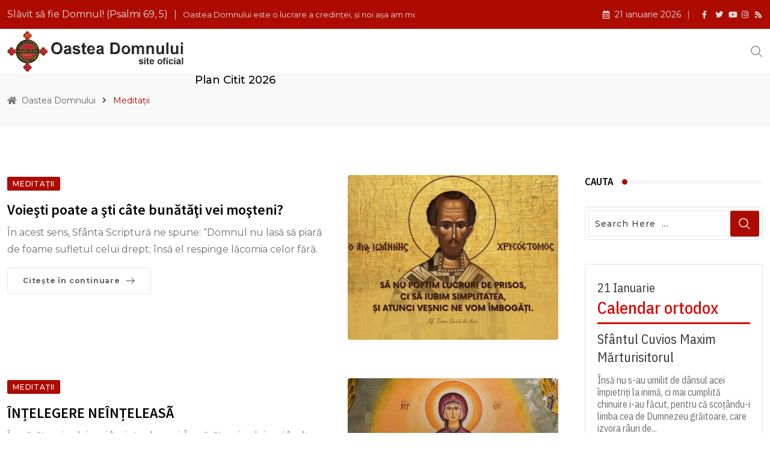

--- FILE ---
content_type: text/html; charset=UTF-8
request_url: https://oasteadomnului.ro/category/meditatii/
body_size: 10938
content:
<!doctype html><html lang="ro-RO" data-theme="light-mode"><head><meta charset="UTF-8"><link rel="preconnect" href="https://fonts.gstatic.com/" crossorigin /><script src="[data-uri]" defer></script><script data-optimized="1" src="https://oasteadomnului.ro/wp-content/plugins/litespeed-cache/assets/js/webfontloader.min.js" defer></script><link data-optimized="2" rel="stylesheet" href="https://oasteadomnului.ro/wp-content/litespeed/css/863304402bd263308325776257e0057c.css?ver=ac09a" /><meta name="viewport" content="width=device-width, initial-scale=1.0"><link rel="profile" href="https://gmpg.org/xfn/11" /><title>Meditaţii &#8211; Oastea Domnului</title><meta name='robots' content='max-image-preview:large' />
<noscript><style>#preloader{display:none;}</style></noscript><link rel='dns-prefetch' href='//stats.wp.com' /><link rel='dns-prefetch' href='//fonts.googleapis.com' /><link rel="alternate" type="application/rss+xml" title="Oastea Domnului &raquo; Flux" href="https://oasteadomnului.ro/feed/" /><link rel="alternate" type="application/rss+xml" title="Oastea Domnului &raquo; Flux comentarii" href="https://oasteadomnului.ro/comments/feed/" /><link rel="alternate" type="application/rss+xml" title="Oastea Domnului &raquo; Flux categorie Meditaţii" href="https://oasteadomnului.ro/category/meditatii/feed/" /> <script type="text/javascript" src="https://oasteadomnului.ro/wp-includes/js/jquery/jquery.min.js" id="jquery-core-js"></script> <link rel="https://api.w.org/" href="https://oasteadomnului.ro/wp-json/" /><link rel="alternate" type="application/json" href="https://oasteadomnului.ro/wp-json/wp/v2/categories/381" /><link rel="EditURI" type="application/rsd+xml" title="RSD" href="https://oasteadomnului.ro/xmlrpc.php?rsd" /><meta name="generator" content="WordPress 6.4.7" /><meta name="generator" content="Elementor 3.18.3; features: e_dom_optimization, e_optimized_assets_loading, e_optimized_css_loading, additional_custom_breakpoints, block_editor_assets_optimize, e_image_loading_optimization; settings: css_print_method-internal, google_font-enabled, font_display-auto"><link rel="icon" href="https://oasteadomnului.ro/wp-content/uploads/2025/02/cropped-logo-1-32x32.png" sizes="32x32" /><link rel="icon" href="https://oasteadomnului.ro/wp-content/uploads/2025/02/cropped-logo-1-192x192.png" sizes="192x192" /><link rel="apple-touch-icon" href="https://oasteadomnului.ro/wp-content/uploads/2025/02/cropped-logo-1-180x180.png" /><meta name="msapplication-TileImage" content="https://oasteadomnului.ro/wp-content/uploads/2025/02/cropped-logo-1-270x270.png" /></head><body class="archive category category-meditatii category-381 wp-custom-logo wp-embed-responsive sticky-header header-style-1 footer-style-3 has-topbar topbar-style-1 has-sidebar right-sidebar product-grid-view elementor-default elementor-kit-224"><div id="page" class="site">
<a class="skip-link screen-reader-text" href="#content">Skip to content</a><header id="masthead" class="site-header"><div id="header-1" class="header-area"><div id="tophead" class="header-top-bar align-items-center"><div class="container"><div class="top-bar-wrap"><div class="rt-news-ticker-holder">
<i class="fas fa-cross icon"></i><ul id="rt-js-news" class="js-hidden"><li class="news-item"><a href="https://oasteadomnului.ro/oastea-domnului-este-o-lucrare-a-credintei-si-noi-asa-am-mostenit-o/">Oastea Domnului este o lucrare a credinţei, şi noi aşa am moştenit-o</a></li><li class="news-item"><a href="https://oasteadomnului.ro/voiesti-poate-a-sti-cate-bunatati-vei-mosteni/">Voieşti poate a şti câte bunătăţi vei moşteni?</a></li><li class="news-item"><a href="https://oasteadomnului.ro/rascumpara-clipita/">RĂSCUMPĂRĂ CLIPITA</a></li><li class="news-item"><a href="https://oasteadomnului.ro/sfredelele-diavolului/">Sfredelele diavolului</a></li><li class="news-item"><a href="https://oasteadomnului.ro/intelegere-neinteleasa/">ÎNȚELEGERE NEÎNȚELEASÃ</a></li><li class="news-item"><a href="https://oasteadomnului.ro/nu-iubi-mai-mult/">NU IUBI MAI MULT</a></li><li class="news-item"><a href="https://oasteadomnului.ro/o-chemare-divina-matei-4-19/">O CHEMARE DIVINĂ (Matei 4, 19)</a></li><li class="news-item"><a href="https://oasteadomnului.ro/daca-ai-smerenie-ai-sfintenie-si-daca-ai-sfintenie-esti-smerit/">Dacă ai smerenie, ai sfinţenie şi dacă ai sfinţenie eşti smerit</a></li><li class="news-item"><a href="https://oasteadomnului.ro/pricepere-si-teama/">PRICEPERE ŞI TEAMĂ</a></li><li class="news-item"><a href="https://oasteadomnului.ro/despre-lupta-cu-slava-desarta/">Despre lupta cu slava deşartă</a></li><li class="news-item"><a href="https://oasteadomnului.ro/rabdarea-porneste-de-la-dragoste/">Răbdarea porneşte de la dragoste</a></li></ul></div><div class="tophead-right"><div class="topbar-date"><i class="far fa-calendar-alt icon"></i>21 ianuarie 2026</div><div class="social-label"></div><ul class="tophead-social"><li><a target="_blank" href="https://www.facebook.com/oasteadom"><i class="fab fa-facebook-f"></i></a></li><li><a target="_blank" href="https://twitter.com/Oastea_Domnului%20"><i class="fab fa-twitter"></i></a></li><li><a target="_blank" href="https://www.youtube.com/@OasteaDomnuluiTV"><i class="fab fa-youtube"></i></a></li><li><a target="_blank" href="https://www.instagram.com/oasteadomnului.ro/"><i class="fab fa-instagram"></i></a></li><li><a target="_blank" href="http://radio.oasteadomnului.ro/"><i class="fab fas fa-rss"></i></a></li></ul></div></div></div></div><div id="sticky-placeholder"></div><div class="header-menu" id="header-menu"><div class="container"><div class="menu-full-wrap"><div class="site-branding">
<a class="dark-logo" href="https://oasteadomnului.ro/"><img data-lazyloaded="1" src="[data-uri]" fetchpriority="high" width="959" height="227" data-src="https://oasteadomnului.ro/wp-content/uploads/2023/06/logo_site_update.png" class="attachment-full size-full" alt="" data-srcset="https://oasteadomnului.ro/wp-content/uploads/2023/06/logo_site_update.png 959w, https://oasteadomnului.ro/wp-content/uploads/2023/06/logo_site_update-155x37.png 155w, https://oasteadomnului.ro/wp-content/uploads/2023/06/logo_site_update-300x71.png 300w, https://oasteadomnului.ro/wp-content/uploads/2023/06/logo_site_update-768x182.png 768w" /><noscript><img fetchpriority="high" width="959" height="227" src="https://oasteadomnului.ro/wp-content/uploads/2023/06/logo_site_update.png" class="attachment-full size-full" alt="" srcset="https://oasteadomnului.ro/wp-content/uploads/2023/06/logo_site_update.png 959w, https://oasteadomnului.ro/wp-content/uploads/2023/06/logo_site_update-155x37.png 155w, https://oasteadomnului.ro/wp-content/uploads/2023/06/logo_site_update-300x71.png 300w, https://oasteadomnului.ro/wp-content/uploads/2023/06/logo_site_update-768x182.png 768w" /></noscript></a>
<a class="light-logo" href="https://oasteadomnului.ro/">Oastea Domnului</a></div><div class="menu-wrap"><div id="site-navigation" class="main-navigation"><nav class="menu-primary-menu-container"><ul id="menu-primary-menu" class="menu"><li id="menu-item-9877" class="mega-menu menu-item menu-item-type-custom menu-item-object-custom menu-item-home menu-item-9877"><a href="https://oasteadomnului.ro/">Acasă</a></li><li id="menu-item-9909" class="menu-item menu-item-type-custom menu-item-object-custom menu-item-has-children menu-item-9909"><a>Prezentare</a><ul class="sub-menu"><li id="menu-item-9912" class="menu-item menu-item-type-custom menu-item-object-custom menu-item-9912"><a href="https://oasteadomnului.ro/informatii-de-interes/">Informații de interes</a></li><li id="menu-item-9910" class="menu-item menu-item-type-custom menu-item-object-custom menu-item-9910"><a href="https://oasteadomnului.ro/ce-este-oastea-domnului-3/">Ce este Oastea Domnului</a></li><li id="menu-item-9924" class="menu-item menu-item-type-custom menu-item-object-custom menu-item-has-children menu-item-9924"><a href="https://oasteadomnului.ro/category/fondatori/">Fondatori</a><ul class="sub-menu"><li id="menu-item-10153" class="menu-item menu-item-type-custom menu-item-object-custom menu-item-10153"><a href="https://oasteadomnului.ro/parintele-iosif-trifa/">Pr. Iosif Trifa</a></li><li id="menu-item-10154" class="menu-item menu-item-type-custom menu-item-object-custom menu-item-10154"><a href="https://oasteadomnului.ro/ioan-marini/">Ioan Marini</a></li><li id="menu-item-10155" class="menu-item menu-item-type-custom menu-item-object-custom menu-item-10155"><a href="https://oasteadomnului.ro/traian-dorz/">Traian Dorz</a></li></ul></li><li id="menu-item-10157" class="menu-item menu-item-type-custom menu-item-object-custom menu-item-10157"><a href="https://oasteadomnului.ro/category/ierarhi-despre-oastea-domnului/">Mărturii</a></li><li id="menu-item-10169" class="menu-item menu-item-type-custom menu-item-object-custom menu-item-10169"><a href="https://oasteadomnului.ro/contact-2/">Contact</a></li></ul></li><li id="menu-item-9916" class="menu-item menu-item-type-custom menu-item-object-custom menu-item-9916"><a href="https://oasteadomnului.ro/category/anunturi/">Anunțuri</a></li><li id="menu-item-9923" class="menu-item menu-item-type-custom menu-item-object-custom menu-item-9923"><a href="https://oasteadomnului.ro/blog/">Articole</a></li><li id="menu-item-10151" class="menu-item menu-item-type-custom menu-item-object-custom menu-item-10151"><a href="https://oasteadomnului.ro/category/implicare-sociala/">Social</a></li><li id="menu-item-10160" class="menu-item menu-item-type-custom menu-item-object-custom menu-item-has-children menu-item-10160"><a>Multimedia</a><ul class="sub-menu"><li id="menu-item-111549" class="menu-item menu-item-type-post_type menu-item-object-page menu-item-111549"><a href="https://oasteadomnului.ro/galerie-foto/">Galerie foto</a></li><li id="menu-item-10161" class="menu-item menu-item-type-custom menu-item-object-custom menu-item-10161"><a href="https://oasteadomnului.ro/oasteadomnului-tv/">Oastea Domnului TV</a></li><li id="menu-item-10162" class="menu-item menu-item-type-custom menu-item-object-custom menu-item-10162"><a href="http://radio.oasteadomnului.ro/">Radio Oastea Domnului</a></li><li id="menu-item-10165" class="menu-item menu-item-type-custom menu-item-object-custom menu-item-10165"><a href="https://oasteadomnului.ro/sfanta-scriptura/">Sfânta Scriptură</a></li><li id="menu-item-10166" class="menu-item menu-item-type-custom menu-item-object-custom menu-item-10166"><a href="https://librarie.carteadeaur.ro/">Librăria online</a></li><li id="menu-item-99584" class="menu-item menu-item-type-custom menu-item-object-custom menu-item-99584"><a href="https://pentrusurzi.oasteadomnului.ro/">Pentru surzi</a></li></ul></li><li id="menu-item-10170" class="menu-item menu-item-type-custom menu-item-object-custom menu-item-10170"><a href="https://oasteadomnului.ro/sprijina-oastea-domnului/">Susține</a></li><li id="menu-item-116239" class="menu-item menu-item-type-post_type menu-item-object-post menu-item-116239"><a href="https://oasteadomnului.ro/plan-de-citit-pentru-anul-2026/">Plan citit 2026</a></li></ul></nav></div></div><div class="header-icon-area"><div class="search-icon">
<a href="#header-search" title="Search">
<svg width="20" height="20" viewBox="0 0 18 18" fill="none" xmlns="http://www.w3.org/2000/svg">
<path d="M17.1249 16.2411L12.4049 11.5211C13.5391 10.1595 14.1047 8.41291 13.9841 6.64483C13.8634 4.87675 13.0657 3.22326 11.7569 2.02834C10.4482 0.833415 8.7291 0.189061 6.95736 0.229318C5.18562 0.269575 3.49761 0.991344 2.24448 2.24448C0.991344 3.49761 0.269575 5.18562 0.229318 6.95736C0.189061 8.7291 0.833415 10.4482 2.02834 11.7569C3.22326 13.0657 4.87675 13.8634 6.64483 13.9841C8.41291 14.1047 10.1595 13.5391 11.5211 12.4049L16.2411 17.1249L17.1249 16.2411ZM1.49989 7.12489C1.49989 6.01237 1.82979 4.92483 2.44787 3.99981C3.06596 3.07478 3.94446 2.35381 4.97229 1.92807C6.00013 1.50232 7.13113 1.39093 8.22227 1.60797C9.31342 1.82501 10.3157 2.36074 11.1024 3.14741C11.889 3.93408 12.4248 4.93636 12.6418 6.02751C12.8588 7.11865 12.7475 8.24965 12.3217 9.27748C11.896 10.3053 11.175 11.1838 10.25 11.8019C9.32495 12.42 8.23741 12.7499 7.12489 12.7499C5.63355 12.7482 4.20377 12.1551 3.14924 11.1005C2.09471 10.046 1.50154 8.61622 1.49989 7.12489Z" fill="currentColor"/></svg>	</a></div></div></div></div></div></div></header><div class="rt-header-menu mean-container" id="meanmenu"><div class="mobile-mene-bar"><div class="mean-bar">
<span class="sidebarBtn ">
<span class="bar"></span>
<span class="bar"></span>
<span class="bar"></span>
<span class="bar"></span>
</span>
<a class="mobile-logo" href="https://oasteadomnului.ro/"><img data-lazyloaded="1" src="[data-uri]" fetchpriority="high" width="959" height="227" data-src="https://oasteadomnului.ro/wp-content/uploads/2023/06/logo_site_update.png" class="attachment-full size-full" alt="" data-srcset="https://oasteadomnului.ro/wp-content/uploads/2023/06/logo_site_update.png 959w, https://oasteadomnului.ro/wp-content/uploads/2023/06/logo_site_update-155x37.png 155w, https://oasteadomnului.ro/wp-content/uploads/2023/06/logo_site_update-300x71.png 300w, https://oasteadomnului.ro/wp-content/uploads/2023/06/logo_site_update-768x182.png 768w" /><noscript><img fetchpriority="high" width="959" height="227" src="https://oasteadomnului.ro/wp-content/uploads/2023/06/logo_site_update.png" class="attachment-full size-full" alt="" srcset="https://oasteadomnului.ro/wp-content/uploads/2023/06/logo_site_update.png 959w, https://oasteadomnului.ro/wp-content/uploads/2023/06/logo_site_update-155x37.png 155w, https://oasteadomnului.ro/wp-content/uploads/2023/06/logo_site_update-300x71.png 300w, https://oasteadomnului.ro/wp-content/uploads/2023/06/logo_site_update-768x182.png 768w" /></noscript></a><div class="info"><div class="search-icon">
<a href="#header-search" title="Search">
<svg width="20" height="20" viewBox="0 0 18 18" fill="none" xmlns="http://www.w3.org/2000/svg">
<path d="M17.1249 16.2411L12.4049 11.5211C13.5391 10.1595 14.1047 8.41291 13.9841 6.64483C13.8634 4.87675 13.0657 3.22326 11.7569 2.02834C10.4482 0.833415 8.7291 0.189061 6.95736 0.229318C5.18562 0.269575 3.49761 0.991344 2.24448 2.24448C0.991344 3.49761 0.269575 5.18562 0.229318 6.95736C0.189061 8.7291 0.833415 10.4482 2.02834 11.7569C3.22326 13.0657 4.87675 13.8634 6.64483 13.9841C8.41291 14.1047 10.1595 13.5391 11.5211 12.4049L16.2411 17.1249L17.1249 16.2411ZM1.49989 7.12489C1.49989 6.01237 1.82979 4.92483 2.44787 3.99981C3.06596 3.07478 3.94446 2.35381 4.97229 1.92807C6.00013 1.50232 7.13113 1.39093 8.22227 1.60797C9.31342 1.82501 10.3157 2.36074 11.1024 3.14741C11.889 3.93408 12.4248 4.93636 12.6418 6.02751C12.8588 7.11865 12.7475 8.24965 12.3217 9.27748C11.896 10.3053 11.175 11.1838 10.25 11.8019C9.32495 12.42 8.23741 12.7499 7.12489 12.7499C5.63355 12.7482 4.20377 12.1551 3.14924 11.1005C2.09471 10.046 1.50154 8.61622 1.49989 7.12489Z" fill="currentColor"/></svg>	</a></div></div></div><div class="rt-slide-nav"><div class="offscreen-navigation"><nav class="menu-primary-menu-container"><ul id="menu-primary-menu-1" class="menu"><li class="mega-menu menu-item menu-item-type-custom menu-item-object-custom menu-item-home menu-item-9877"><a href="https://oasteadomnului.ro/">Acasă</a></li><li class="menu-item menu-item-type-custom menu-item-object-custom menu-item-has-children menu-item-9909"><a>Prezentare</a><ul class="sub-menu"><li class="menu-item menu-item-type-custom menu-item-object-custom menu-item-9912"><a href="https://oasteadomnului.ro/informatii-de-interes/">Informații de interes</a></li><li class="menu-item menu-item-type-custom menu-item-object-custom menu-item-9910"><a href="https://oasteadomnului.ro/ce-este-oastea-domnului-3/">Ce este Oastea Domnului</a></li><li class="menu-item menu-item-type-custom menu-item-object-custom menu-item-has-children menu-item-9924"><a href="https://oasteadomnului.ro/category/fondatori/">Fondatori</a><ul class="sub-menu"><li class="menu-item menu-item-type-custom menu-item-object-custom menu-item-10153"><a href="https://oasteadomnului.ro/parintele-iosif-trifa/">Pr. Iosif Trifa</a></li><li class="menu-item menu-item-type-custom menu-item-object-custom menu-item-10154"><a href="https://oasteadomnului.ro/ioan-marini/">Ioan Marini</a></li><li class="menu-item menu-item-type-custom menu-item-object-custom menu-item-10155"><a href="https://oasteadomnului.ro/traian-dorz/">Traian Dorz</a></li></ul></li><li class="menu-item menu-item-type-custom menu-item-object-custom menu-item-10157"><a href="https://oasteadomnului.ro/category/ierarhi-despre-oastea-domnului/">Mărturii</a></li><li class="menu-item menu-item-type-custom menu-item-object-custom menu-item-10169"><a href="https://oasteadomnului.ro/contact-2/">Contact</a></li></ul></li><li class="menu-item menu-item-type-custom menu-item-object-custom menu-item-9916"><a href="https://oasteadomnului.ro/category/anunturi/">Anunțuri</a></li><li class="menu-item menu-item-type-custom menu-item-object-custom menu-item-9923"><a href="https://oasteadomnului.ro/blog/">Articole</a></li><li class="menu-item menu-item-type-custom menu-item-object-custom menu-item-10151"><a href="https://oasteadomnului.ro/category/implicare-sociala/">Social</a></li><li class="menu-item menu-item-type-custom menu-item-object-custom menu-item-has-children menu-item-10160"><a>Multimedia</a><ul class="sub-menu"><li class="menu-item menu-item-type-post_type menu-item-object-page menu-item-111549"><a href="https://oasteadomnului.ro/galerie-foto/">Galerie foto</a></li><li class="menu-item menu-item-type-custom menu-item-object-custom menu-item-10161"><a href="https://oasteadomnului.ro/oasteadomnului-tv/">Oastea Domnului TV</a></li><li class="menu-item menu-item-type-custom menu-item-object-custom menu-item-10162"><a href="http://radio.oasteadomnului.ro/">Radio Oastea Domnului</a></li><li class="menu-item menu-item-type-custom menu-item-object-custom menu-item-10165"><a href="https://oasteadomnului.ro/sfanta-scriptura/">Sfânta Scriptură</a></li><li class="menu-item menu-item-type-custom menu-item-object-custom menu-item-10166"><a href="https://librarie.carteadeaur.ro/">Librăria online</a></li><li class="menu-item menu-item-type-custom menu-item-object-custom menu-item-99584"><a href="https://pentrusurzi.oasteadomnului.ro/">Pentru surzi</a></li></ul></li><li class="menu-item menu-item-type-custom menu-item-object-custom menu-item-10170"><a href="https://oasteadomnului.ro/sprijina-oastea-domnului/">Susține</a></li><li class="menu-item menu-item-type-post_type menu-item-object-post menu-item-116239"><a href="https://oasteadomnului.ro/plan-de-citit-pentru-anul-2026/">Plan citit 2026</a></li></ul></nav></div></div></div></div><div id="header-search" class="header-search">
<button type="button" class="close">×</button><form role="search" method="get" class="header-search-form" action="https://oasteadomnului.ro/">
<input type="search" value="" name="s" placeholder="Cauta...">
<button type="submit" class="search-btn"><svg width="20" height="20" viewBox="0 0 18 18" fill="none" xmlns="http://www.w3.org/2000/svg">
<path d="M17.1249 16.2411L12.4049 11.5211C13.5391 10.1595 14.1047 8.41291 13.9841 6.64483C13.8634 4.87675 13.0657 3.22326 11.7569 2.02834C10.4482 0.833415 8.7291 0.189061 6.95736 0.229318C5.18562 0.269575 3.49761 0.991344 2.24448 2.24448C0.991344 3.49761 0.269575 5.18562 0.229318 6.95736C0.189061 8.7291 0.833415 10.4482 2.02834 11.7569C3.22326 13.0657 4.87675 13.8634 6.64483 13.9841C8.41291 14.1047 10.1595 13.5391 11.5211 12.4049L16.2411 17.1249L17.1249 16.2411ZM1.49989 7.12489C1.49989 6.01237 1.82979 4.92483 2.44787 3.99981C3.06596 3.07478 3.94446 2.35381 4.97229 1.92807C6.00013 1.50232 7.13113 1.39093 8.22227 1.60797C9.31342 1.82501 10.3157 2.36074 11.1024 3.14741C11.889 3.93408 12.4248 4.93636 12.6418 6.02751C12.8588 7.11865 12.7475 8.24965 12.3217 9.27748C11.896 10.3053 11.175 11.1838 10.25 11.8019C9.32495 12.42 8.23741 12.7499 7.12489 12.7499C5.63355 12.7482 4.20377 12.1551 3.14924 11.1005C2.09471 10.046 1.50154 8.61622 1.49989 7.12489Z" fill="currentColor"/></svg></button></form></div><div id="content" class="site-content"><div class="entry-banner"><div class="container"><div class="entry-banner-content"><div class="breadcrumb-area"><div class="entry-breadcrumb">
<span property="itemListElement" typeof="ListItem"> <i class="fas fa-home"></i> <a property="item" typeof="WebPage" title="Go to Oastea Domnului." href="https://oasteadomnului.ro" class="home" ><span property="name">Oastea Domnului</span></a><meta property="position" content="1"></span><span class="dvdr"> <i class="fas fa-angle-right"></i> </span><span property="itemListElement" typeof="ListItem"><span property="name" class="archive taxonomy category current-item">Meditaţii</span><meta property="url" content="https://oasteadomnului.ro/category/meditatii/"><meta property="position" content="2"></span></div></div></div></div></div><div id="primary" class="content-area"><div class="container"><div class="row"><div class="col-xl-9"><main id="main" class="site-main"><div class="rt-sidebar-sapcer"><div class="row g-4"><div id="post-100842" class="blog-layout-4 wow fadeInUp post-100842 post type-post status-publish format-standard has-post-thumbnail hentry category-meditatii tag-sf-ioan-gura-de-aur" data-wow-duration="1.5s"><div class="blog-box show-image show-preview"><div class="blog-img-holder"><div class="blog-img normal">
<a href="https://oasteadomnului.ro/voiesti-poate-a-sti-cate-bunatati-vei-mosteni/" class="img-opacity-hover">						<img data-lazyloaded="1" src="[data-uri]" width="551" height="431" data-src="https://oasteadomnului.ro/wp-content/uploads/2024/01/sf-ioan-gura-de-aur-551x431.jpg" class="img-responsive wp-post-image" alt="" decoding="async" /><noscript><img width="551" height="431" src="https://oasteadomnului.ro/wp-content/uploads/2024/01/sf-ioan-gura-de-aur-551x431.jpg" class="img-responsive wp-post-image" alt="" decoding="async" /></noscript>											</a></div></div><div class="entry-content">
<span class="entry-categories">				<a href="https://oasteadomnului.ro/category/meditatii/"><span class="category-style">Meditaţii</span></a>
</span><h3 class="entry-title title-animation-black-bold"><a href="https://oasteadomnului.ro/voiesti-poate-a-sti-cate-bunatati-vei-mosteni/">Voieşti poate a şti câte bunătăţi vei moşteni?</a></h3><div class="entry-text"><p>În acest sens, Sfânta Scriptură ne spune: &#8220;Domnul nu lasă să piară de foame sufletul celui drept; însă el respinge lăcomia celor fără.</p></div><ul class="entry-meta"><li class="post-date"><i class="far fa-calendar-alt"></i>21 ianuarie 2026</li></ul><div class="post-read-more"><a class="button-style-1 btn-common rt-animation-out" href="https://oasteadomnului.ro/voiesti-poate-a-sti-cate-bunatati-vei-mosteni/">Citește în continuare <svg
xmlns="http://www.w3.org/2000/svg"
xmlns:xlink="http://www.w3.org/1999/xlink"
width="34px"
height="16px"
viewBox="0 0 34.53 16"
xml:space="preserve"
>
<rect
class="rt-button-line"
y="7.6"
width="34"
height=".4"
></rect>
<g class="rt-button-cap-fake">
<path
class="rt-button-cap"
d="M25.83.7l.7-.7,8,8-.7.71Zm0,14.6,8-8,.71.71-8,8Z"
></path>
</g>
</svg></a></div></div></div></div><div id="post-69277" class="blog-layout-4 wow fadeInUp post-69277 post type-post status-publish format-standard has-post-thumbnail hentry category-meditatii tag-costel-balan" data-wow-duration="1.5s"><div class="blog-box show-image show-preview"><div class="blog-img-holder"><div class="blog-img normal">
<a href="https://oasteadomnului.ro/intelegere-neinteleasa/" class="img-opacity-hover">						<img data-lazyloaded="1" src="[data-uri]" width="551" height="431" data-src="https://oasteadomnului.ro/wp-content/uploads/2026/01/tg_img_36086-551x431.jpg" class="img-responsive wp-post-image" alt="" decoding="async" /><noscript><img width="551" height="431" src="https://oasteadomnului.ro/wp-content/uploads/2026/01/tg_img_36086-551x431.jpg" class="img-responsive wp-post-image" alt="" decoding="async" /></noscript>											</a></div></div><div class="entry-content">
<span class="entry-categories">				<a href="https://oasteadomnului.ro/category/meditatii/"><span class="category-style">Meditaţii</span></a>
</span><h3 class="entry-title title-animation-black-bold"><a href="https://oasteadomnului.ro/intelegere-neinteleasa/">ÎNȚELEGERE NEÎNȚELEASÃ</a></h3><div class="entry-text"><p>Împărătesei celei mai înainte de veci, Împărătesei celei mai înalte decât toată făptura cerului şi a pământului, aducem laude, cinste şi slăvire acum.</p></div><ul class="entry-meta"><li class="post-date"><i class="far fa-calendar-alt"></i>21 ianuarie 2026</li></ul><div class="post-read-more"><a class="button-style-1 btn-common rt-animation-out" href="https://oasteadomnului.ro/intelegere-neinteleasa/">Citește în continuare <svg
xmlns="http://www.w3.org/2000/svg"
xmlns:xlink="http://www.w3.org/1999/xlink"
width="34px"
height="16px"
viewBox="0 0 34.53 16"
xml:space="preserve"
>
<rect
class="rt-button-line"
y="7.6"
width="34"
height=".4"
></rect>
<g class="rt-button-cap-fake">
<path
class="rt-button-cap"
d="M25.83.7l.7-.7,8,8-.7.71Zm0,14.6,8-8,.71.71-8,8Z"
></path>
</g>
</svg></a></div></div></div></div><div id="post-101118" class="blog-layout-4 wow fadeInUp post-101118 post type-post status-publish format-standard has-post-thumbnail hentry category-meditatii tag-pr-iosif-trifa" data-wow-duration="1.5s"><div class="blog-box show-image show-preview"><div class="blog-img-holder"><div class="blog-img normal">
<a href="https://oasteadomnului.ro/sfredelele-diavolului/" class="img-opacity-hover">						<img data-lazyloaded="1" src="[data-uri]" width="551" height="431" data-src="https://oasteadomnului.ro/wp-content/uploads/2026/01/tg_img_36067-551x431.jpg" class="img-responsive wp-post-image" alt="" decoding="async" /><noscript><img width="551" height="431" src="https://oasteadomnului.ro/wp-content/uploads/2026/01/tg_img_36067-551x431.jpg" class="img-responsive wp-post-image" alt="" decoding="async" /></noscript>											</a></div></div><div class="entry-content">
<span class="entry-categories">				<a href="https://oasteadomnului.ro/category/meditatii/"><span class="category-style">Meditaţii</span></a>
</span><h3 class="entry-title title-animation-black-bold"><a href="https://oasteadomnului.ro/sfredelele-diavolului/">Sfredelele diavolului</a></h3><div class="entry-text"><p>SUNT MULTE FELURI de sfredele. Iată, în chipul de alături, nouă feluri. Unele sfredelesc lemnul, altele piatra, altele pământul, altele metalul. Sunt de.</p></div><ul class="entry-meta"><li class="post-date"><i class="far fa-calendar-alt"></i>21 ianuarie 2026</li></ul><div class="post-read-more"><a class="button-style-1 btn-common rt-animation-out" href="https://oasteadomnului.ro/sfredelele-diavolului/">Citește în continuare <svg
xmlns="http://www.w3.org/2000/svg"
xmlns:xlink="http://www.w3.org/1999/xlink"
width="34px"
height="16px"
viewBox="0 0 34.53 16"
xml:space="preserve"
>
<rect
class="rt-button-line"
y="7.6"
width="34"
height=".4"
></rect>
<g class="rt-button-cap-fake">
<path
class="rt-button-cap"
d="M25.83.7l.7-.7,8,8-.7.71Zm0,14.6,8-8,.71.71-8,8Z"
></path>
</g>
</svg></a></div></div></div></div><div id="post-55410" class="blog-layout-4 wow fadeInUp post-55410 post type-post status-publish format-standard has-post-thumbnail hentry category-meditatii tag-sagetile-biruitoare tag-traian-dorz" data-wow-duration="1.5s"><div class="blog-box show-image show-preview"><div class="blog-img-holder"><div class="blog-img normal">
<a href="https://oasteadomnului.ro/pricepere-si-teama/" class="img-opacity-hover">						<img data-lazyloaded="1" src="[data-uri]" width="551" height="431" data-src="https://oasteadomnului.ro/wp-content/uploads/2026/01/tg_img_36066-551x431.jpg" class="img-responsive wp-post-image" alt="" decoding="async" /><noscript><img width="551" height="431" src="https://oasteadomnului.ro/wp-content/uploads/2026/01/tg_img_36066-551x431.jpg" class="img-responsive wp-post-image" alt="" decoding="async" /></noscript>											</a></div></div><div class="entry-content">
<span class="entry-categories">				<a href="https://oasteadomnului.ro/category/meditatii/"><span class="category-style">Meditaţii</span></a>
</span><h3 class="entry-title title-animation-black-bold"><a href="https://oasteadomnului.ro/pricepere-si-teama/">PRICEPERE ŞI TEAMĂ</a></h3><div class="entry-text"><p>91. Dacă Dumnezeu i-a dat unui om mai mult decât îndrăznise să gândească sau să ceară, omul să nu uite asta. Dacă după.</p></div><ul class="entry-meta"><li class="post-date"><i class="far fa-calendar-alt"></i>21 ianuarie 2026</li></ul><div class="post-read-more"><a class="button-style-1 btn-common rt-animation-out" href="https://oasteadomnului.ro/pricepere-si-teama/">Citește în continuare <svg
xmlns="http://www.w3.org/2000/svg"
xmlns:xlink="http://www.w3.org/1999/xlink"
width="34px"
height="16px"
viewBox="0 0 34.53 16"
xml:space="preserve"
>
<rect
class="rt-button-line"
y="7.6"
width="34"
height=".4"
></rect>
<g class="rt-button-cap-fake">
<path
class="rt-button-cap"
d="M25.83.7l.7-.7,8,8-.7.71Zm0,14.6,8-8,.71.71-8,8Z"
></path>
</g>
</svg></a></div></div></div></div><div id="post-116156" class="blog-layout-4 wow fadeInUp post-116156 post type-post status-publish format-standard has-post-thumbnail hentry category-meditatii tag-ips-bartolomeu-anania" data-wow-duration="1.5s"><div class="blog-box show-image show-preview"><div class="blog-img-holder"><div class="blog-img normal">
<a href="https://oasteadomnului.ro/icoana-e-scrierea-lui-dumnezeu/" class="img-opacity-hover">						<img data-lazyloaded="1" src="[data-uri]" width="551" height="431" data-src="https://oasteadomnului.ro/wp-content/uploads/2026/01/tg_img_36093-551x431.jpg" class="img-responsive wp-post-image" alt="" decoding="async" /><noscript><img width="551" height="431" src="https://oasteadomnului.ro/wp-content/uploads/2026/01/tg_img_36093-551x431.jpg" class="img-responsive wp-post-image" alt="" decoding="async" /></noscript>											</a></div></div><div class="entry-content">
<span class="entry-categories">				<a href="https://oasteadomnului.ro/category/meditatii/"><span class="category-style">Meditaţii</span></a>
</span><h3 class="entry-title title-animation-black-bold"><a href="https://oasteadomnului.ro/icoana-e-scrierea-lui-dumnezeu/">Icoana e scrierea lui Dumnezeu</a></h3><div class="entry-text"><p>Iubiţii mei fii sufleteşti, Sărbătoarea de astăzi e trecută în calendar sub numele de „Duminica Ortodoxiei” şi a fost aşezată în ziua de.</p></div><ul class="entry-meta"><li class="post-date"><i class="far fa-calendar-alt"></i>21 ianuarie 2026</li></ul><div class="post-read-more"><a class="button-style-1 btn-common rt-animation-out" href="https://oasteadomnului.ro/icoana-e-scrierea-lui-dumnezeu/">Citește în continuare <svg
xmlns="http://www.w3.org/2000/svg"
xmlns:xlink="http://www.w3.org/1999/xlink"
width="34px"
height="16px"
viewBox="0 0 34.53 16"
xml:space="preserve"
>
<rect
class="rt-button-line"
y="7.6"
width="34"
height=".4"
></rect>
<g class="rt-button-cap-fake">
<path
class="rt-button-cap"
d="M25.83.7l.7-.7,8,8-.7.71Zm0,14.6,8-8,.71.71-8,8Z"
></path>
</g>
</svg></a></div></div></div></div><div id="post-101047" class="blog-layout-4 wow fadeInUp post-101047 post type-post status-publish format-standard has-post-thumbnail hentry category-meditatii tag-parintele-dumitru-staniloae" data-wow-duration="1.5s"><div class="blog-box show-image show-preview"><div class="blog-img-holder"><div class="blog-img normal">
<a href="https://oasteadomnului.ro/cuvant-catre-ostasii-domnului/" class="img-opacity-hover">						<img data-lazyloaded="1" src="[data-uri]" width="551" height="431" data-src="https://oasteadomnului.ro/wp-content/uploads/2026/01/tg_img_36057-1-551x431.jpg" class="img-responsive wp-post-image" alt="" decoding="async" /><noscript><img width="551" height="431" src="https://oasteadomnului.ro/wp-content/uploads/2026/01/tg_img_36057-1-551x431.jpg" class="img-responsive wp-post-image" alt="" decoding="async" /></noscript>											</a></div></div><div class="entry-content">
<span class="entry-categories">				<a href="https://oasteadomnului.ro/category/meditatii/"><span class="category-style">Meditaţii</span></a>
</span><h3 class="entry-title title-animation-black-bold"><a href="https://oasteadomnului.ro/cuvant-catre-ostasii-domnului/">Cuvânt către Ostaşii Domnului</a></h3><div class="entry-text"><p>Sfântul Preot Mărturisitor Dumitru Stăniloae Mă adresez acestei foi, citite de ostaşii Oastei Domnului&#8221;, acei buni credincioși, uniți în Biserică și râvnitori cântăreți.</p></div><ul class="entry-meta"><li class="post-date"><i class="far fa-calendar-alt"></i>20 ianuarie 2026</li></ul><div class="post-read-more"><a class="button-style-1 btn-common rt-animation-out" href="https://oasteadomnului.ro/cuvant-catre-ostasii-domnului/">Citește în continuare <svg
xmlns="http://www.w3.org/2000/svg"
xmlns:xlink="http://www.w3.org/1999/xlink"
width="34px"
height="16px"
viewBox="0 0 34.53 16"
xml:space="preserve"
>
<rect
class="rt-button-line"
y="7.6"
width="34"
height=".4"
></rect>
<g class="rt-button-cap-fake">
<path
class="rt-button-cap"
d="M25.83.7l.7-.7,8,8-.7.71Zm0,14.6,8-8,.71.71-8,8Z"
></path>
</g>
</svg></a></div></div></div></div><div id="post-100969" class="blog-layout-4 wow fadeInUp post-100969 post type-post status-publish format-standard has-post-thumbnail hentry category-meditatii tag-pr-prof-vasile-mihoc" data-wow-duration="1.5s"><div class="blog-box show-image show-preview"><div class="blog-img-holder"><div class="blog-img normal">
<a href="https://oasteadomnului.ro/pacatul-impotriva-evidentei/" class="img-opacity-hover">						<img data-lazyloaded="1" src="[data-uri]" width="551" height="431" data-src="https://oasteadomnului.ro/wp-content/uploads/2024/01/accent-nasterea-din-nou-pocainta-metanoia-Biserica-renastere-inviere-legamant-551x431.jpg" class="img-responsive wp-post-image" alt="" decoding="async" /><noscript><img width="551" height="431" src="https://oasteadomnului.ro/wp-content/uploads/2024/01/accent-nasterea-din-nou-pocainta-metanoia-Biserica-renastere-inviere-legamant-551x431.jpg" class="img-responsive wp-post-image" alt="" decoding="async" /></noscript>											</a></div></div><div class="entry-content">
<span class="entry-categories">				<a href="https://oasteadomnului.ro/category/meditatii/"><span class="category-style">Meditaţii</span></a>
</span><h3 class="entry-title title-animation-black-bold"><a href="https://oasteadomnului.ro/pacatul-impotriva-evidentei/">Păcatul împotriva evidenţei</a></h3><div class="entry-text"><p>„Această zi a fost deosebită şi trebuie să-I mulțumim Domnului. Temele au fost destul de pretențioase şi au cerut multă osteneală: Geneza unui.</p></div><ul class="entry-meta"><li class="post-date"><i class="far fa-calendar-alt"></i>20 ianuarie 2026</li></ul><div class="post-read-more"><a class="button-style-1 btn-common rt-animation-out" href="https://oasteadomnului.ro/pacatul-impotriva-evidentei/">Citește în continuare <svg
xmlns="http://www.w3.org/2000/svg"
xmlns:xlink="http://www.w3.org/1999/xlink"
width="34px"
height="16px"
viewBox="0 0 34.53 16"
xml:space="preserve"
>
<rect
class="rt-button-line"
y="7.6"
width="34"
height=".4"
></rect>
<g class="rt-button-cap-fake">
<path
class="rt-button-cap"
d="M25.83.7l.7-.7,8,8-.7.71Zm0,14.6,8-8,.71.71-8,8Z"
></path>
</g>
</svg></a></div></div></div></div><div id="post-2155" class="blog-layout-4 wow fadeInUp post-2155 post type-post status-publish format-standard has-post-thumbnail hentry category-meditatii tag-hristos-painea-noastra-zilnica tag-traian-dorz" data-wow-duration="1.5s"><div class="blog-box show-image show-preview"><div class="blog-img-holder"><div class="blog-img normal">
<a href="https://oasteadomnului.ro/vitejii-din-fruntea-poporului/" class="img-opacity-hover">						<img data-lazyloaded="1" src="[data-uri]" width="551" height="431" data-src="https://oasteadomnului.ro/wp-content/uploads/2024/01/credinta-adevar-duh-jertfa-viteaz-virtute-551x431.jpg" class="img-responsive wp-post-image" alt="" decoding="async" /><noscript><img width="551" height="431" src="https://oasteadomnului.ro/wp-content/uploads/2024/01/credinta-adevar-duh-jertfa-viteaz-virtute-551x431.jpg" class="img-responsive wp-post-image" alt="" decoding="async" /></noscript>											</a></div></div><div class="entry-content">
<span class="entry-categories">				<a href="https://oasteadomnului.ro/category/meditatii/"><span class="category-style">Meditaţii</span></a>
</span><h3 class="entry-title title-animation-black-bold"><a href="https://oasteadomnului.ro/vitejii-din-fruntea-poporului/">Vitejii din fruntea poporului</a></h3><div class="entry-text"><p>Cântarea Deborei – Judecători 5, 2 Binecuvântat este acel popor căruia Dumnezeu îi aşază în frunte oameni viteji. Vitejia este nu numai un.</p></div><ul class="entry-meta"><li class="post-date"><i class="far fa-calendar-alt"></i>20 ianuarie 2026</li></ul><div class="post-read-more"><a class="button-style-1 btn-common rt-animation-out" href="https://oasteadomnului.ro/vitejii-din-fruntea-poporului/">Citește în continuare <svg
xmlns="http://www.w3.org/2000/svg"
xmlns:xlink="http://www.w3.org/1999/xlink"
width="34px"
height="16px"
viewBox="0 0 34.53 16"
xml:space="preserve"
>
<rect
class="rt-button-line"
y="7.6"
width="34"
height=".4"
></rect>
<g class="rt-button-cap-fake">
<path
class="rt-button-cap"
d="M25.83.7l.7-.7,8,8-.7.71Zm0,14.6,8-8,.71.71-8,8Z"
></path>
</g>
</svg></a></div></div></div></div><div id="post-24578" class="blog-layout-4 wow fadeInUp post-24578 post type-post status-publish format-standard has-post-thumbnail hentry category-meditatii tag-ganduri-crestine tag-ioan-marini" data-wow-duration="1.5s"><div class="blog-box show-image show-preview"><div class="blog-img-holder"><div class="blog-img normal">
<a href="https://oasteadomnului.ro/imparatia-lui-dumnezeu-este-aproape-lc-10-9/" class="img-opacity-hover">						<img data-lazyloaded="1" src="[data-uri]" width="551" height="431" data-src="https://oasteadomnului.ro/wp-content/uploads/2026/01/tg_img_36046-551x431.jpg" class="img-responsive wp-post-image" alt="" decoding="async" /><noscript><img width="551" height="431" src="https://oasteadomnului.ro/wp-content/uploads/2026/01/tg_img_36046-551x431.jpg" class="img-responsive wp-post-image" alt="" decoding="async" /></noscript>											</a></div></div><div class="entry-content">
<span class="entry-categories">				<a href="https://oasteadomnului.ro/category/meditatii/"><span class="category-style">Meditaţii</span></a>
</span><h3 class="entry-title title-animation-black-bold"><a href="https://oasteadomnului.ro/imparatia-lui-dumnezeu-este-aproape-lc-10-9/">Împărăţia lui Dumnezeu este aproape (Lc 10, 9)</a></h3><div class="entry-text"><p>„După aceea, Domnul a mai rânduit alţi şaptezeci de ucenici“ (Lc 10,1). Câmpul de lucru al Împărăţiei lui Dumnezeu s-a lărgit. Cei doisprezece.</p></div><ul class="entry-meta"><li class="post-date"><i class="far fa-calendar-alt"></i>20 ianuarie 2026</li></ul><div class="post-read-more"><a class="button-style-1 btn-common rt-animation-out" href="https://oasteadomnului.ro/imparatia-lui-dumnezeu-este-aproape-lc-10-9/">Citește în continuare <svg
xmlns="http://www.w3.org/2000/svg"
xmlns:xlink="http://www.w3.org/1999/xlink"
width="34px"
height="16px"
viewBox="0 0 34.53 16"
xml:space="preserve"
>
<rect
class="rt-button-line"
y="7.6"
width="34"
height=".4"
></rect>
<g class="rt-button-cap-fake">
<path
class="rt-button-cap"
d="M25.83.7l.7-.7,8,8-.7.71Zm0,14.6,8-8,.71.71-8,8Z"
></path>
</g>
</svg></a></div></div></div></div><div id="post-116152" class="blog-layout-4 wow fadeInUp post-116152 post type-post status-publish format-standard has-post-thumbnail hentry category-meditatii tag-ips-bartolomeu-anania" data-wow-duration="1.5s"><div class="blog-box show-image show-preview"><div class="blog-img-holder"><div class="blog-img normal">
<a href="https://oasteadomnului.ro/biserica-din-icoane/" class="img-opacity-hover">						<img data-lazyloaded="1" src="[data-uri]" width="551" height="431" data-src="https://oasteadomnului.ro/wp-content/uploads/2026/01/mitropolitul-bartolomeu-anania-omul-care-aducea-in-fiecare-zi-duminica-146267-890x500-1-551x431.webp" class="img-responsive wp-post-image" alt="" decoding="async" /><noscript><img width="551" height="431" src="https://oasteadomnului.ro/wp-content/uploads/2026/01/mitropolitul-bartolomeu-anania-omul-care-aducea-in-fiecare-zi-duminica-146267-890x500-1-551x431.webp" class="img-responsive wp-post-image" alt="" decoding="async" /></noscript>											</a></div></div><div class="entry-content">
<span class="entry-categories">				<a href="https://oasteadomnului.ro/category/meditatii/"><span class="category-style">Meditaţii</span></a>
</span><h3 class="entry-title title-animation-black-bold"><a href="https://oasteadomnului.ro/biserica-din-icoane/">Biserica din icoane</a></h3><div class="entry-text"><p>Iubiţii mei fii sufleteşti, Această primă Duminică din Postul Mare se numeşte „a Ortodoxiei” sau „a Dreptei Credinţe”. „Ortodox” înseamnă „dreptmăritor”, adică închinătorul.</p></div><ul class="entry-meta"><li class="post-date"><i class="far fa-calendar-alt"></i>20 ianuarie 2026</li></ul><div class="post-read-more"><a class="button-style-1 btn-common rt-animation-out" href="https://oasteadomnului.ro/biserica-din-icoane/">Citește în continuare <svg
xmlns="http://www.w3.org/2000/svg"
xmlns:xlink="http://www.w3.org/1999/xlink"
width="34px"
height="16px"
viewBox="0 0 34.53 16"
xml:space="preserve"
>
<rect
class="rt-button-line"
y="7.6"
width="34"
height=".4"
></rect>
<g class="rt-button-cap-fake">
<path
class="rt-button-cap"
d="M25.83.7l.7-.7,8,8-.7.71Zm0,14.6,8-8,.71.71-8,8Z"
></path>
</g>
</svg></a></div></div></div></div></div><div class="pagination-area"><ul><li class="active"><a href="https://oasteadomnului.ro/category/meditatii/">1</a></li><li><a href="https://oasteadomnului.ro/category/meditatii/page/2/">2</a></li><li><a href="https://oasteadomnului.ro/category/meditatii/page/3/">3</a></li><li>...</li><li><a href="https://oasteadomnului.ro/category/meditatii/page/526/">526</a></li><li><a href="https://oasteadomnului.ro/category/meditatii/page/2/" ><i class="fas fa-angle-double-right"></i></a></li></ul></div></div></main></div><div class="col-xl-3 col-lg-8 mx-auto fixed-bar-coloum"><aside class="sidebar-widget-area normal"><div id="search-2" class="widget widget_search"><div class="rt-widget-title-holder"><h3 class="widgettitle">Cauta<span class="titledot"></span><span class="titleline"></span></h3></div><form role="search" method="get" class="search-form" action="https://oasteadomnului.ro/"><div class="custom-search-input"><div class="input-group">
<input type="text" class="search-query form-control" placeholder="Search Here  ..." value="" name="s" />
<button class="btn" type="submit"><svg width="20" height="20" viewBox="0 0 18 18" fill="none" xmlns="http://www.w3.org/2000/svg">
<path d="M17.1249 16.2411L12.4049 11.5211C13.5391 10.1595 14.1047 8.41291 13.9841 6.64483C13.8634 4.87675 13.0657 3.22326 11.7569 2.02834C10.4482 0.833415 8.7291 0.189061 6.95736 0.229318C5.18562 0.269575 3.49761 0.991344 2.24448 2.24448C0.991344 3.49761 0.269575 5.18562 0.229318 6.95736C0.189061 8.7291 0.833415 10.4482 2.02834 11.7569C3.22326 13.0657 4.87675 13.8634 6.64483 13.9841C8.41291 14.1047 10.1595 13.5391 11.5211 12.4049L16.2411 17.1249L17.1249 16.2411ZM1.49989 7.12489C1.49989 6.01237 1.82979 4.92483 2.44787 3.99981C3.06596 3.07478 3.94446 2.35381 4.97229 1.92807C6.00013 1.50232 7.13113 1.39093 8.22227 1.60797C9.31342 1.82501 10.3157 2.36074 11.1024 3.14741C11.889 3.93408 12.4248 4.93636 12.6418 6.02751C12.8588 7.11865 12.7475 8.24965 12.3217 9.27748C11.896 10.3053 11.175 11.1838 10.25 11.8019C9.32495 12.42 8.23741 12.7499 7.12489 12.7499C5.63355 12.7482 4.20377 12.1551 3.14924 11.1005C2.09471 10.046 1.50154 8.61622 1.49989 7.12489Z" fill="currentColor"/></svg></button></div></div></form></div><div id="custom_html-3" class="widget_text widget widget_custom_html"><div class="textwidget custom-html-widget"><table width="100%" class="doxo-table"><tr><td ><div class=" w-foto  w-icoanarand  w-border "><div class="doxowidgetcalendar" id="views_view_webwidget_41bff174cf6b27cb5a366a8682ea2bd0"></div></div></td></tr></table>
Preluare doxologia.ro</div></div><div id="custom_html-4" class="widget_text widget widget_custom_html"><div class="textwidget custom-html-widget"><table width="100%" class="doxo-table"><tr><td><div><div class="doxowidgetrugaciuni" id="views_view_webwidget_23bfaa055fbc66369be7cc910e3d9990"></div></div></td></tr></table>
Preluare doxologia.ro</div></div></aside></div></div></div></div></div><div class="scroll-wrap">
<svg
class="scroll-circle svg-content"
width="100%"
height="100%"
viewBox="-1 -1 102 102"
>
<path d="M50,1 a49,49 0 0,1 0,98 a49,49 0 0,1 0,-98" />
</svg></div><footer class="no-sticky"><div id="footer-3" class="footer-area"><div class="footer-top-area " style="background:#ffffff"><div class="container"><div class="copyright">© 2024 Asociatia Crestin Ortodoxa Oastea Domnului</div></div></div></div></footer></div> <script type="text/javascript" src="https://stats.wp.com/e-202604.js" id="jetpack-stats-js" data-wp-strategy="defer"></script> <script type="text/javascript" id="jetpack-stats-js-after">/*  */
_stq = window._stq || [];
_stq.push([ "view", JSON.parse("{\"v\":\"ext\",\"blog\":\"153698421\",\"post\":\"0\",\"tz\":\"3\",\"srv\":\"oasteadomnului.ro\",\"j\":\"1:13.5.1\"}") ]);
_stq.push([ "clickTrackerInit", "153698421", "0" ]);
/*  */</script> <script data-no-optimize="1">!function(t,e){"object"==typeof exports&&"undefined"!=typeof module?module.exports=e():"function"==typeof define&&define.amd?define(e):(t="undefined"!=typeof globalThis?globalThis:t||self).LazyLoad=e()}(this,function(){"use strict";function e(){return(e=Object.assign||function(t){for(var e=1;e<arguments.length;e++){var n,a=arguments[e];for(n in a)Object.prototype.hasOwnProperty.call(a,n)&&(t[n]=a[n])}return t}).apply(this,arguments)}function i(t){return e({},it,t)}function o(t,e){var n,a="LazyLoad::Initialized",i=new t(e);try{n=new CustomEvent(a,{detail:{instance:i}})}catch(t){(n=document.createEvent("CustomEvent")).initCustomEvent(a,!1,!1,{instance:i})}window.dispatchEvent(n)}function l(t,e){return t.getAttribute(gt+e)}function c(t){return l(t,bt)}function s(t,e){return function(t,e,n){e=gt+e;null!==n?t.setAttribute(e,n):t.removeAttribute(e)}(t,bt,e)}function r(t){return s(t,null),0}function u(t){return null===c(t)}function d(t){return c(t)===vt}function f(t,e,n,a){t&&(void 0===a?void 0===n?t(e):t(e,n):t(e,n,a))}function _(t,e){nt?t.classList.add(e):t.className+=(t.className?" ":"")+e}function v(t,e){nt?t.classList.remove(e):t.className=t.className.replace(new RegExp("(^|\\s+)"+e+"(\\s+|$)")," ").replace(/^\s+/,"").replace(/\s+$/,"")}function g(t){return t.llTempImage}function b(t,e){!e||(e=e._observer)&&e.unobserve(t)}function p(t,e){t&&(t.loadingCount+=e)}function h(t,e){t&&(t.toLoadCount=e)}function n(t){for(var e,n=[],a=0;e=t.children[a];a+=1)"SOURCE"===e.tagName&&n.push(e);return n}function m(t,e){(t=t.parentNode)&&"PICTURE"===t.tagName&&n(t).forEach(e)}function a(t,e){n(t).forEach(e)}function E(t){return!!t[st]}function I(t){return t[st]}function y(t){return delete t[st]}function A(e,t){var n;E(e)||(n={},t.forEach(function(t){n[t]=e.getAttribute(t)}),e[st]=n)}function k(a,t){var i;E(a)&&(i=I(a),t.forEach(function(t){var e,n;e=a,(t=i[n=t])?e.setAttribute(n,t):e.removeAttribute(n)}))}function L(t,e,n){_(t,e.class_loading),s(t,ut),n&&(p(n,1),f(e.callback_loading,t,n))}function w(t,e,n){n&&t.setAttribute(e,n)}function x(t,e){w(t,ct,l(t,e.data_sizes)),w(t,rt,l(t,e.data_srcset)),w(t,ot,l(t,e.data_src))}function O(t,e,n){var a=l(t,e.data_bg_multi),i=l(t,e.data_bg_multi_hidpi);(a=at&&i?i:a)&&(t.style.backgroundImage=a,n=n,_(t=t,(e=e).class_applied),s(t,ft),n&&(e.unobserve_completed&&b(t,e),f(e.callback_applied,t,n)))}function N(t,e){!e||0<e.loadingCount||0<e.toLoadCount||f(t.callback_finish,e)}function C(t,e,n){t.addEventListener(e,n),t.llEvLisnrs[e]=n}function M(t){return!!t.llEvLisnrs}function z(t){if(M(t)){var e,n,a=t.llEvLisnrs;for(e in a){var i=a[e];n=e,i=i,t.removeEventListener(n,i)}delete t.llEvLisnrs}}function R(t,e,n){var a;delete t.llTempImage,p(n,-1),(a=n)&&--a.toLoadCount,v(t,e.class_loading),e.unobserve_completed&&b(t,n)}function T(o,r,c){var l=g(o)||o;M(l)||function(t,e,n){M(t)||(t.llEvLisnrs={});var a="VIDEO"===t.tagName?"loadeddata":"load";C(t,a,e),C(t,"error",n)}(l,function(t){var e,n,a,i;n=r,a=c,i=d(e=o),R(e,n,a),_(e,n.class_loaded),s(e,dt),f(n.callback_loaded,e,a),i||N(n,a),z(l)},function(t){var e,n,a,i;n=r,a=c,i=d(e=o),R(e,n,a),_(e,n.class_error),s(e,_t),f(n.callback_error,e,a),i||N(n,a),z(l)})}function G(t,e,n){var a,i,o,r,c;t.llTempImage=document.createElement("IMG"),T(t,e,n),E(c=t)||(c[st]={backgroundImage:c.style.backgroundImage}),o=n,r=l(a=t,(i=e).data_bg),c=l(a,i.data_bg_hidpi),(r=at&&c?c:r)&&(a.style.backgroundImage='url("'.concat(r,'")'),g(a).setAttribute(ot,r),L(a,i,o)),O(t,e,n)}function D(t,e,n){var a;T(t,e,n),a=e,e=n,(t=It[(n=t).tagName])&&(t(n,a),L(n,a,e))}function V(t,e,n){var a;a=t,(-1<yt.indexOf(a.tagName)?D:G)(t,e,n)}function F(t,e,n){var a;t.setAttribute("loading","lazy"),T(t,e,n),a=e,(e=It[(n=t).tagName])&&e(n,a),s(t,vt)}function j(t){t.removeAttribute(ot),t.removeAttribute(rt),t.removeAttribute(ct)}function P(t){m(t,function(t){k(t,Et)}),k(t,Et)}function S(t){var e;(e=At[t.tagName])?e(t):E(e=t)&&(t=I(e),e.style.backgroundImage=t.backgroundImage)}function U(t,e){var n;S(t),n=e,u(e=t)||d(e)||(v(e,n.class_entered),v(e,n.class_exited),v(e,n.class_applied),v(e,n.class_loading),v(e,n.class_loaded),v(e,n.class_error)),r(t),y(t)}function $(t,e,n,a){var i;n.cancel_on_exit&&(c(t)!==ut||"IMG"===t.tagName&&(z(t),m(i=t,function(t){j(t)}),j(i),P(t),v(t,n.class_loading),p(a,-1),r(t),f(n.callback_cancel,t,e,a)))}function q(t,e,n,a){var i,o,r=(o=t,0<=pt.indexOf(c(o)));s(t,"entered"),_(t,n.class_entered),v(t,n.class_exited),i=t,o=a,n.unobserve_entered&&b(i,o),f(n.callback_enter,t,e,a),r||V(t,n,a)}function H(t){return t.use_native&&"loading"in HTMLImageElement.prototype}function B(t,i,o){t.forEach(function(t){return(a=t).isIntersecting||0<a.intersectionRatio?q(t.target,t,i,o):(e=t.target,n=t,a=i,t=o,void(u(e)||(_(e,a.class_exited),$(e,n,a,t),f(a.callback_exit,e,n,t))));var e,n,a})}function J(e,n){var t;et&&!H(e)&&(n._observer=new IntersectionObserver(function(t){B(t,e,n)},{root:(t=e).container===document?null:t.container,rootMargin:t.thresholds||t.threshold+"px"}))}function K(t){return Array.prototype.slice.call(t)}function Q(t){return t.container.querySelectorAll(t.elements_selector)}function W(t){return c(t)===_t}function X(t,e){return e=t||Q(e),K(e).filter(u)}function Y(e,t){var n;(n=Q(e),K(n).filter(W)).forEach(function(t){v(t,e.class_error),r(t)}),t.update()}function t(t,e){var n,a,t=i(t);this._settings=t,this.loadingCount=0,J(t,this),n=t,a=this,Z&&window.addEventListener("online",function(){Y(n,a)}),this.update(e)}var Z="undefined"!=typeof window,tt=Z&&!("onscroll"in window)||"undefined"!=typeof navigator&&/(gle|ing|ro)bot|crawl|spider/i.test(navigator.userAgent),et=Z&&"IntersectionObserver"in window,nt=Z&&"classList"in document.createElement("p"),at=Z&&1<window.devicePixelRatio,it={elements_selector:".lazy",container:tt||Z?document:null,threshold:300,thresholds:null,data_src:"src",data_srcset:"srcset",data_sizes:"sizes",data_bg:"bg",data_bg_hidpi:"bg-hidpi",data_bg_multi:"bg-multi",data_bg_multi_hidpi:"bg-multi-hidpi",data_poster:"poster",class_applied:"applied",class_loading:"litespeed-loading",class_loaded:"litespeed-loaded",class_error:"error",class_entered:"entered",class_exited:"exited",unobserve_completed:!0,unobserve_entered:!1,cancel_on_exit:!0,callback_enter:null,callback_exit:null,callback_applied:null,callback_loading:null,callback_loaded:null,callback_error:null,callback_finish:null,callback_cancel:null,use_native:!1},ot="src",rt="srcset",ct="sizes",lt="poster",st="llOriginalAttrs",ut="loading",dt="loaded",ft="applied",_t="error",vt="native",gt="data-",bt="ll-status",pt=[ut,dt,ft,_t],ht=[ot],mt=[ot,lt],Et=[ot,rt,ct],It={IMG:function(t,e){m(t,function(t){A(t,Et),x(t,e)}),A(t,Et),x(t,e)},IFRAME:function(t,e){A(t,ht),w(t,ot,l(t,e.data_src))},VIDEO:function(t,e){a(t,function(t){A(t,ht),w(t,ot,l(t,e.data_src))}),A(t,mt),w(t,lt,l(t,e.data_poster)),w(t,ot,l(t,e.data_src)),t.load()}},yt=["IMG","IFRAME","VIDEO"],At={IMG:P,IFRAME:function(t){k(t,ht)},VIDEO:function(t){a(t,function(t){k(t,ht)}),k(t,mt),t.load()}},kt=["IMG","IFRAME","VIDEO"];return t.prototype={update:function(t){var e,n,a,i=this._settings,o=X(t,i);{if(h(this,o.length),!tt&&et)return H(i)?(e=i,n=this,o.forEach(function(t){-1!==kt.indexOf(t.tagName)&&F(t,e,n)}),void h(n,0)):(t=this._observer,i=o,t.disconnect(),a=t,void i.forEach(function(t){a.observe(t)}));this.loadAll(o)}},destroy:function(){this._observer&&this._observer.disconnect(),Q(this._settings).forEach(function(t){y(t)}),delete this._observer,delete this._settings,delete this.loadingCount,delete this.toLoadCount},loadAll:function(t){var e=this,n=this._settings;X(t,n).forEach(function(t){b(t,e),V(t,n,e)})},restoreAll:function(){var e=this._settings;Q(e).forEach(function(t){U(t,e)})}},t.load=function(t,e){e=i(e);V(t,e)},t.resetStatus=function(t){r(t)},Z&&function(t,e){if(e)if(e.length)for(var n,a=0;n=e[a];a+=1)o(t,n);else o(t,e)}(t,window.lazyLoadOptions),t});!function(e,t){"use strict";function a(){t.body.classList.add("litespeed_lazyloaded")}function n(){console.log("[LiteSpeed] Start Lazy Load Images"),d=new LazyLoad({elements_selector:"[data-lazyloaded]",callback_finish:a}),o=function(){d.update()},e.MutationObserver&&new MutationObserver(o).observe(t.documentElement,{childList:!0,subtree:!0,attributes:!0})}var d,o;e.addEventListener?e.addEventListener("load",n,!1):e.attachEvent("onload",n)}(window,document);</script><script data-optimized="1" src="https://oasteadomnului.ro/wp-content/litespeed/js/8f031dce52d1f0b854d49b6755705d2b.js?ver=ac09a" defer></script></body></html>
<!-- Page optimized by LiteSpeed Cache @2026-01-21 11:24:19 -->

<!-- Page cached by LiteSpeed Cache 6.0.0.1 on 2026-01-21 11:24:19 -->